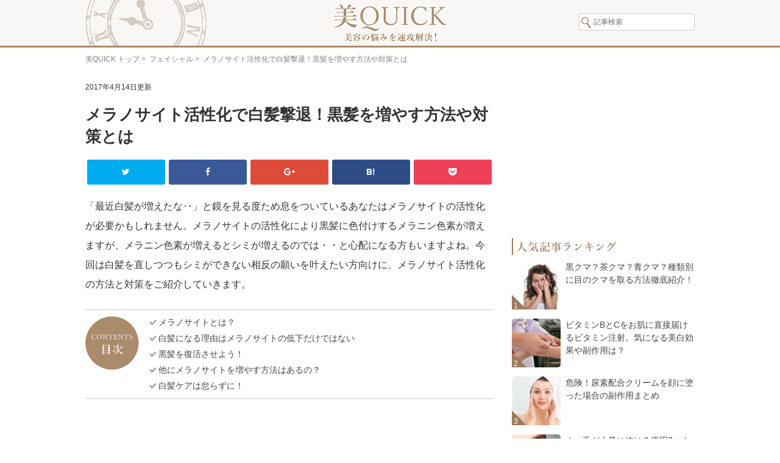

--- FILE ---
content_type: text/html; charset=UTF-8
request_url: https://www.biquick.net/3670
body_size: 13453
content:
<!doctype html>
<html lang="ja"
	prefix="og: https://ogp.me/ns#"  class="no-js">
	<head>
		<meta charset="UTF-8">
		<title>メラノサイト活性化で白髪撃退！黒髪を増やす方法や対策とは | 美QUICK</title>

		<link href="//www.google-analytics.com" rel="dns-prefetch">
        <link href="https://www.biquick.net/wp-content/themes/biquick_160913/img/icons/favicon.ico" rel="shortcut icon">
        <link href="https://www.biquick.net/wp-content/themes/biquick_160913/img/icons/touch.png" rel="apple-touch-icon-precomposed">

		<meta http-equiv="X-UA-Compatible" content="IE=edge,chrome=1">
		<meta name="viewport" content="width=device-width, initial-scale=1.0">

		
<!-- All In One SEO Pack 3.7.1[120,166] -->
<meta name="description"  content="「最近白髪が増えたな‥」と鏡を見る度ため息をついているあなたはメラノサイトの活性化が必要かもしれません。メラノサイトの活性化により黒髪に色付けするメラニン色素が増えますが、メラニン色素が増えるとシミが増えるのでは・・と心配になる方もいますよね。今回は白髪を直しつつもシミができない相反の願いを叶えたい方向けに、メラノサイト活性化の方法と対策をご紹介していきます。" />

<script type="application/ld+json" class="aioseop-schema">{"@context":"https://schema.org","@graph":[{"@type":"Organization","@id":"https://www.biquick.net/#organization","url":"https://www.biquick.net/","name":"美QUICK","sameAs":[]},{"@type":"WebSite","@id":"https://www.biquick.net/#website","url":"https://www.biquick.net/","name":"美QUICK","publisher":{"@id":"https://www.biquick.net/#organization"}},{"@type":"WebPage","@id":"https://www.biquick.net/3670#webpage","url":"https://www.biquick.net/3670","inLanguage":"ja","name":"メラノサイト活性化で白髪撃退！黒髪を増やす方法や対策とは","isPartOf":{"@id":"https://www.biquick.net/#website"},"breadcrumb":{"@id":"https://www.biquick.net/3670#breadcrumblist"},"description":"「最近白髪が増えたな‥」と鏡を見る度ため息をついているあなたはメラノサイトの活性化が必要かもしれません。メラノサイトの活性化により黒髪に色付けするメラニン色素が増えますが、メラニン色素が増えるとシミが増えるのでは・・と心配になる方もいますよね。今回は白髪を直しつつもシミができない相反の願いを叶えたい方向けに、メラノサイト活性化の方法と対策をご紹介していきます。","image":{"@type":"ImageObject","@id":"https://www.biquick.net/3670#primaryimage","url":"https://www.biquick.net/wp-content/uploads/2017/04/shutterstock_92832922.jpg","width":1000,"height":739},"primaryImageOfPage":{"@id":"https://www.biquick.net/3670#primaryimage"},"datePublished":"2017-04-14T05:20:00+09:00","dateModified":"2017-04-14T05:20:00+09:00"},{"@type":"Article","@id":"https://www.biquick.net/3670#article","isPartOf":{"@id":"https://www.biquick.net/3670#webpage"},"author":{"@id":"https://www.biquick.net/author/biquick_admin#author"},"headline":"メラノサイト活性化で白髪撃退！黒髪を増やす方法や対策とは","datePublished":"2017-04-14T05:20:00+09:00","dateModified":"2017-04-14T05:20:00+09:00","commentCount":0,"mainEntityOfPage":{"@id":"https://www.biquick.net/3670#webpage"},"publisher":{"@id":"https://www.biquick.net/#organization"},"articleSection":"フェイシャル, シミ, 育毛・頭皮・髪","image":{"@type":"ImageObject","@id":"https://www.biquick.net/3670#primaryimage","url":"https://www.biquick.net/wp-content/uploads/2017/04/shutterstock_92832922.jpg","width":1000,"height":739}},{"@type":"Person","@id":"https://www.biquick.net/author/biquick_admin#author","name":"biquick_admin","sameAs":[],"image":{"@type":"ImageObject","@id":"https://www.biquick.net/#personlogo","url":"https://secure.gravatar.com/avatar/16fd04516b05d0260c18e628bb4d17bb?s=96&d=mm&r=g","width":96,"height":96,"caption":"biquick_admin"}},{"@type":"BreadcrumbList","@id":"https://www.biquick.net/3670#breadcrumblist","itemListElement":[{"@type":"ListItem","position":1,"item":{"@type":"WebPage","@id":"https://www.biquick.net/","url":"https://www.biquick.net/","name":"美QUICK"}},{"@type":"ListItem","position":2,"item":{"@type":"WebPage","@id":"https://www.biquick.net/3670","url":"https://www.biquick.net/3670","name":"メラノサイト活性化で白髪撃退！黒髪を増やす方法や対策とは"}}]}]}</script>
<link rel="canonical" href="https://www.biquick.net/3670" />
<meta property="og:type" content="article" />
<meta property="og:title" content="メラノサイト活性化で白髪撃退！黒髪を増やす方法や対策とは" />
<meta property="og:description" content="「最近白髪が増えたな‥」と鏡を見る度ため息をついているあなたはメラノサイトの活性化が必要かもしれません。メラノサイトの活性化により黒髪に色付けするメラニン色素が増えますが、メラニン色素が増えるとシミが増えるのでは・・と心配になる方もいますよね。今回は白髪を直しつつもシミができない相反の願いを叶えたい方向けに、メラノサイト活性化の方法と対策をご紹介していきます。" />
<meta property="og:url" content="https://www.biquick.net/3670" />
<meta property="og:site_name" content="美QUICK" />
<meta property="og:image" content="https://www.biquick.net/wp-content/uploads/2017/04/shutterstock_92832922-700x517.jpg" />
<meta property="article:published_time" content="2017-04-14T05:20:00Z" />
<meta property="article:modified_time" content="2017-04-14T05:20:00Z" />
<meta property="og:image:secure_url" content="https://www.biquick.net/wp-content/uploads/2017/04/shutterstock_92832922-700x517.jpg" />
<meta name="twitter:card" content="summary" />
<meta name="twitter:title" content="メラノサイト活性化で白髪撃退！黒髪を増やす方法や対策とは" />
<meta name="twitter:description" content="「最近白髪が増えたな‥」と鏡を見る度ため息をついているあなたはメラノサイトの活性化が必要かもしれません。メラノサイトの活性化により黒髪に色付けするメラニン色素が増えますが、メラニン色素が増えるとシミが増えるのでは・・と心配になる方もいますよね。今回は白髪を直しつつもシミができない相反の願いを叶えたい方向けに、メラノサイト活性化の方法と対策をご紹介していきます。" />
<meta name="twitter:image" content="https://www.biquick.net/wp-content/uploads/2017/04/shutterstock_92832922-700x517.jpg" />
<!-- All In One SEO Pack -->
<link rel='dns-prefetch' href='//s.w.org' />
		<script type="text/javascript">
			window._wpemojiSettings = {"baseUrl":"https:\/\/s.w.org\/images\/core\/emoji\/13.0.0\/72x72\/","ext":".png","svgUrl":"https:\/\/s.w.org\/images\/core\/emoji\/13.0.0\/svg\/","svgExt":".svg","source":{"concatemoji":"https:\/\/www.biquick.net\/wp-includes\/js\/wp-emoji-release.min.js?ver=5.5.3"}};
			!function(e,a,t){var r,n,o,i,p=a.createElement("canvas"),s=p.getContext&&p.getContext("2d");function c(e,t){var a=String.fromCharCode;s.clearRect(0,0,p.width,p.height),s.fillText(a.apply(this,e),0,0);var r=p.toDataURL();return s.clearRect(0,0,p.width,p.height),s.fillText(a.apply(this,t),0,0),r===p.toDataURL()}function l(e){if(!s||!s.fillText)return!1;switch(s.textBaseline="top",s.font="600 32px Arial",e){case"flag":return!c([127987,65039,8205,9895,65039],[127987,65039,8203,9895,65039])&&(!c([55356,56826,55356,56819],[55356,56826,8203,55356,56819])&&!c([55356,57332,56128,56423,56128,56418,56128,56421,56128,56430,56128,56423,56128,56447],[55356,57332,8203,56128,56423,8203,56128,56418,8203,56128,56421,8203,56128,56430,8203,56128,56423,8203,56128,56447]));case"emoji":return!c([55357,56424,8205,55356,57212],[55357,56424,8203,55356,57212])}return!1}function d(e){var t=a.createElement("script");t.src=e,t.defer=t.type="text/javascript",a.getElementsByTagName("head")[0].appendChild(t)}for(i=Array("flag","emoji"),t.supports={everything:!0,everythingExceptFlag:!0},o=0;o<i.length;o++)t.supports[i[o]]=l(i[o]),t.supports.everything=t.supports.everything&&t.supports[i[o]],"flag"!==i[o]&&(t.supports.everythingExceptFlag=t.supports.everythingExceptFlag&&t.supports[i[o]]);t.supports.everythingExceptFlag=t.supports.everythingExceptFlag&&!t.supports.flag,t.DOMReady=!1,t.readyCallback=function(){t.DOMReady=!0},t.supports.everything||(n=function(){t.readyCallback()},a.addEventListener?(a.addEventListener("DOMContentLoaded",n,!1),e.addEventListener("load",n,!1)):(e.attachEvent("onload",n),a.attachEvent("onreadystatechange",function(){"complete"===a.readyState&&t.readyCallback()})),(r=t.source||{}).concatemoji?d(r.concatemoji):r.wpemoji&&r.twemoji&&(d(r.twemoji),d(r.wpemoji)))}(window,document,window._wpemojiSettings);
		</script>
		<style type="text/css">
img.wp-smiley,
img.emoji {
	display: inline !important;
	border: none !important;
	box-shadow: none !important;
	height: 1em !important;
	width: 1em !important;
	margin: 0 .07em !important;
	vertical-align: -0.1em !important;
	background: none !important;
	padding: 0 !important;
}
</style>
	<link rel='stylesheet' id='wp-block-library-css'  href='https://www.biquick.net/wp-includes/css/dist/block-library/style.min.css?ver=5.5.3' media='all' />
<link rel='stylesheet' id='contact-form-7-css'  href='https://www.biquick.net/wp-content/plugins/contact-form-7/includes/css/styles.css?ver=5.3' media='all' />
<link rel='stylesheet' id='wordpress-popular-posts-css-css'  href='https://www.biquick.net/wp-content/plugins/wordpress-popular-posts/assets/css/wpp.css?ver=5.2.4' media='all' />
<link rel='stylesheet' id='normalize-css'  href='https://www.biquick.net/wp-content/themes/biquick_160913/normalize.css?ver=1.0' media='all' />
<link rel='stylesheet' id='html5blank-css'  href='https://www.biquick.net/wp-content/themes/biquick_160913/style.css?ver=1.0' media='all' />
<script type='text/javascript' src='https://www.biquick.net/wp-content/themes/biquick_160913/js/lib/conditionizr-4.3.0.min.js?ver=4.3.0' id='conditionizr-js'></script>
<script type='text/javascript' src='https://www.biquick.net/wp-content/themes/biquick_160913/js/lib/modernizr-2.7.1.min.js?ver=2.7.1' id='modernizr-js'></script>
<script type='text/javascript' src='https://www.biquick.net/wp-includes/js/jquery/jquery.js?ver=1.12.4-wp' id='jquery-core-js'></script>
<script type='text/javascript' src='https://www.biquick.net/wp-content/themes/biquick_160913/js/scripts.js?ver=1.0.0' id='html5blankscripts-js'></script>
<script type='application/json' id='wpp-json'>
{"sampling_active":1,"sampling_rate":100,"ajax_url":"https:\/\/www.biquick.net\/wp-json\/wordpress-popular-posts\/v1\/popular-posts","ID":3670,"token":"065d33da87","lang":0,"debug":0}
</script>
<script type='text/javascript' src='https://www.biquick.net/wp-content/plugins/wordpress-popular-posts/assets/js/wpp.min.js?ver=5.2.4' id='wpp-js-js'></script>
<link rel="https://api.w.org/" href="https://www.biquick.net/wp-json/" /><link rel="alternate" type="application/json" href="https://www.biquick.net/wp-json/wp/v2/posts/3670" /><link rel="alternate" type="application/json+oembed" href="https://www.biquick.net/wp-json/oembed/1.0/embed?url=https%3A%2F%2Fwww.biquick.net%2F3670" />
<link rel="alternate" type="text/xml+oembed" href="https://www.biquick.net/wp-json/oembed/1.0/embed?url=https%3A%2F%2Fwww.biquick.net%2F3670&#038;format=xml" />
<script type="text/javascript">
	window._wp_rp_static_base_url = 'https://wprp.sovrn.com/static/';
	window._wp_rp_wp_ajax_url = "https://www.biquick.net/wp-admin/admin-ajax.php";
	window._wp_rp_plugin_version = '3.6.4';
	window._wp_rp_post_id = '3670';
	window._wp_rp_num_rel_posts = '5';
	window._wp_rp_thumbnails = true;
	window._wp_rp_post_title = '%E3%83%A1%E3%83%A9%E3%83%8E%E3%82%B5%E3%82%A4%E3%83%88%E6%B4%BB%E6%80%A7%E5%8C%96%E3%81%A7%E7%99%BD%E9%AB%AA%E6%92%83%E9%80%80%EF%BC%81%E9%BB%92%E9%AB%AA%E3%82%92%E5%A2%97%E3%82%84%E3%81%99%E6%96%B9%E6%B3%95%E3%82%84%E5%AF%BE%E7%AD%96%E3%81%A8%E3%81%AF';
	window._wp_rp_post_tags = ['%E8%82%B2%E6%AF%9B%E3%83%BB%E9%A0%AD%E7%9A%AE%E3%83%BB%E9%AB%AA', '%E3%82%B7%E3%83%9F', '%E3%83%95%E3%82%A7%E3%82%A4%E3%82%B7%E3%83%A3%E3%83%AB', 'a', 'alt', 'ol', 'lia', 'li'];
	window._wp_rp_promoted_content = true;
</script>
<link rel="stylesheet" href="https://www.biquick.net/wp-content/plugins/wordpress-23-related-posts-plugin/static/themes/modern.css?version=3.6.4" />
<style type="text/css">.broken_link, a.broken_link {
	text-decoration: line-through;
}</style><link rel="amphtml" href="https://www.biquick.net/3670?amp">        <link rel="stylesheet" href="https://maxcdn.bootstrapcdn.com/font-awesome/4.5.0/css/font-awesome.min.css">
        <link rel="stylesheet" href="https://www.biquick.net/wp-content/themes/biquick_160913/css/slidebars.css">

		<script async src="//pagead2.googlesyndication.com/pagead/js/adsbygoogle.js"></script>
        <script>
          (adsbygoogle = window.adsbygoogle || []).push({
            google_ad_client: "ca-pub-6868995822430081",
            enable_page_level_ads: true
          });
        </script>
		
		<script async custom-element="amp-auto-ads"
				src="https://cdn.ampproject.org/v0/amp-auto-ads-0.1.js">
		</script>
		
		<script async custom-element="amp-ad" src="https://cdn.ampproject.org/v0/amp-ad-0.1.js"></script>
        
		<script>
          (function(i,s,o,g,r,a,m){i['GoogleAnalyticsObject']=r;i[r]=i[r]||function(){
          (i[r].q=i[r].q||[]).push(arguments)},i[r].l=1*new Date();a=s.createElement(o),
          m=s.getElementsByTagName(o)[0];a.async=1;a.src=g;m.parentNode.insertBefore(a,m)
          })(window,document,'script','https://www.google-analytics.com/analytics.js','ga');
        
          ga('create', 'UA-84674517-1', 'auto');
          ga('send', 'pageview');
        
        </script>
	</head>
	<body class="post-template-default single single-post postid-3670 single-format-standard ">
		<amp-auto-ads type="adsense"
				data-ad-client="ca-pub-6868995822430081">
		</amp-auto-ads>
		
        <div id="sb-site">
		<div id="wrapper">

			<header class="header clear" role="banner">
              <div class="inner">
					<div class="logo">
                                            <p class="logo_img"><a href="https://www.biquick.net"><img src="https://www.biquick.net/wp-content/themes/biquick_160913/img/header/logo.png" alt="美QUICK" class="logo-img"></a></p>
                                            
                      <p class="logo_txt"><img src="https://www.biquick.net/wp-content/themes/biquick_160913/img/header/logo_txt.png" width="155" alt="美容の悩みを速攻解決！"></p>
					</div><!-- /logo -->
                    
                    <div class="spElement" id="search_icon">
                      <img class="hidden" src="https://www.biquick.net/wp-content/themes/biquick_160913/img/icons/search.png" alt="検索">
                    </div><!-- search_icon -->
					
                    <div class="search_box" id="search_box_sp">
					  <form class="search" method="get" action="https://www.biquick.net" role="search">
	<input class="search-input" type="search" name="s" placeholder="記事検索">
	<!--<button class="search-submit" type="submit" role="button"></button>-->
</form><!-- /search -->                    </div><!-- search_box -->
                    
                    <div id="st-trigger-effects">
                      <div class="spElement sb-toggle-left navbar-left btn-navbar">
                        <span class="icon-bar"></span>
                        <span class="icon-bar"></span>
                        <span class="icon-bar"></span>
                      </div>
                    </div>
                    
              </div><!-- inner -->
			</header>
            
            <div id="breadcrumbs">
            <!-- 投稿ページでの表示を指示 -->
            <a href="https://www.biquick.net">美QUICK トップ</a>&nbsp;>&nbsp;
            <a href="https://www.biquick.net/face">フェイシャル</a>&nbsp;>&nbsp;            メラノサイト活性化で白髪撃退！黒髪を増やす方法や対策とは                         
                        </div><!-- #breadcrumbs -->
            

<div class="page-wrapper" id="article_detail">

	<main role="main">
	<section>

	
		<!-- article -->
		<article id="post-3670" class="post-3670 post type-post status-publish format-standard has-post-thumbnail hentry category-face category-shimi category-ikumou">
            
            <p class="date">2017年4月14日更新</p>
            
			<h1>メラノサイト活性化で白髪撃退！黒髪を増やす方法や対策とは</h1>
            
            <div class="button-area">
   <div class="button-whole">
      <a class="button-link opensub" id="twitter" href="https://twitter.com/intent/tweet?text=%E3%83%A1%E3%83%A9%E3%83%8E%E3%82%B5%E3%82%A4%E3%83%88%E6%B4%BB%E6%80%A7%E5%8C%96%E3%81%A7%E7%99%BD%E9%AB%AA%E6%92%83%E9%80%80%EF%BC%81%E9%BB%92%E9%AB%AA%E3%82%92%E5%A2%97%E3%82%84%E3%81%99%E6%96%B9%E6%B3%95%E3%82%84%E5%AF%BE%E7%AD%96%E3%81%A8%E3%81%AF&amp;https%3A%2F%2Fwww.biquick.net%2F3670&amp;url=https%3A%2F%2Fwww.biquick.net%2F3670" target="_blank" title="Twitterで共有">
         <i class="fa fa-twitter"></i>
      </a>
   </div>
   <div class="button-whole">
      <a class="button-link opensub" id="facebook" href="https://www.facebook.com/sharer.php?u=https%3A%2F%2Fwww.biquick.net%2F3670&amp;t=%E3%83%A1%E3%83%A9%E3%83%8E%E3%82%B5%E3%82%A4%E3%83%88%E6%B4%BB%E6%80%A7%E5%8C%96%E3%81%A7%E7%99%BD%E9%AB%AA%E6%92%83%E9%80%80%EF%BC%81%E9%BB%92%E9%AB%AA%E3%82%92%E5%A2%97%E3%82%84%E3%81%99%E6%96%B9%E6%B3%95%E3%82%84%E5%AF%BE%E7%AD%96%E3%81%A8%E3%81%AF" target="_blank" title="Facebookで共有">
         <i class="fa fa-facebook"></i>
      </a>
   </div>
   <div class="button-whole">
      <a class="button-link opensub" id="ggl-plus" href="https://plus.google.com/share?url=https%3A%2F%2Fwww.biquick.net%2F3670"
         target="_blank" title="Google+で共有">
         <i class="fa fa-google-plus"></i>
      </a>
   </div>
   <div class="button-whole">
      <a class="button-link opensub" id="hatena"
         href="http://b.hatena.ne.jp/add?mode=confirm&amp;url=https%3A%2F%2Fwww.biquick.net%2F3670&amp;title=%E3%83%A1%E3%83%A9%E3%83%8E%E3%82%B5%E3%82%A4%E3%83%88%E6%B4%BB%E6%80%A7%E5%8C%96%E3%81%A7%E7%99%BD%E9%AB%AA%E6%92%83%E9%80%80%EF%BC%81%E9%BB%92%E9%AB%AA%E3%82%92%E5%A2%97%E3%82%84%E3%81%99%E6%96%B9%E6%B3%95%E3%82%84%E5%AF%BE%E7%AD%96%E3%81%A8%E3%81%AF"
         target="_blank"
         data-hatena-bookmark-title="https://www.biquick.net/3670"
         title="このエントリーをはてなブックマークに追加">
         <strong>B!</strong>
      </a>
   </div>
   <div class="button-whole">
      <a class="button-link opensub" id="pocket"
         href="http://getpocket.com/edit?url=https%3A%2F%2Fwww.biquick.net%2F3670"
         target="_blank" title="pocketで共有">
         <i class="fa fa-get-pocket"></i>
      </a>
   </div>
</div>
			<p>「最近白髪が増えたな‥」と鏡を見る度ため息をついているあなたはメラノサイトの活性化が必要かもしれません。メラノサイトの活性化により黒髪に色付けするメラニン色素が増えますが、メラニン色素が増えるとシミが増えるのでは・・と心配になる方もいますよね。今回は白髪を直しつつもシミができない相反の願いを叶えたい方向けに、メラノサイト活性化の方法と対策をご紹介していきます。</p>
<ol class="index">
<li class="title">目次</li>
<li><a href="#1">メラノサイトとは？</a></li>
<li><a href="#2">白髪になる理由はメラノサイトの低下だけではない</a></li>
<li><a href="#3">黒髪を復活させよう！</a></li>
<li><a href="#4">他にメラノサイトを増やす方法はあるの？</a></li>
<li><a href="#5">白髪ケアは怠らずに！</a></li>
</ol>
<div class="ad-article_top">
<script async src="//pagead2.googlesyndication.com/pagead/js/adsbygoogle.js"></script>
<!-- biquick-article_top -->
<ins class="adsbygoogle"
     style="display:block"
     data-ad-client="ca-pub-6868995822430081"
     data-ad-slot="2389737857"
     data-ad-format="rectangle"></ins>
<script>
(adsbygoogle = window.adsbygoogle || []).push({});
</script>
</div>

<amp-ad width="100vw" height="320"
     type="adsense"
     data-ad-client="ca-pub-6868995822430081"
     data-ad-slot="7466083019"
     data-auto-format="rspv"
     data-full-width="">
  <div overflow=""></div>
</amp-ad><h2 id="1">メラノサイトとは？</h2>
<p><img loading="lazy" width="700" height="467" src="https://www.biquick.net/wp-content/uploads/2017/04/shutterstock_569323780-700x467.jpg" alt="" class="aligncenter size-large wp-image-3671" srcset="https://www.biquick.net/wp-content/uploads/2017/04/shutterstock_569323780-700x467.jpg 700w, https://www.biquick.net/wp-content/uploads/2017/04/shutterstock_569323780-250x167.jpg 250w, https://www.biquick.net/wp-content/uploads/2017/04/shutterstock_569323780-768x512.jpg 768w, https://www.biquick.net/wp-content/uploads/2017/04/shutterstock_569323780-120x80.jpg 120w, https://www.biquick.net/wp-content/uploads/2017/04/shutterstock_569323780.jpg 1000w" sizes="(max-width: 700px) 100vw, 700px" /></p>
<p>シミを気にする方は良く見聞きする「メラノサイト」とは、皮膚の最も上の部分に存在する表皮の基底層に当たる箇所にあるメラニン細胞を生成する機能があるものを指します。体に紫外線を受けると、メラノサイトが活性化し、刺激されてメラニン色素を作り出します。</p>
<p>白髪はこのメラノサイトの働きが衰えることで発生する確率が高くなるのです。</p>
<h3>全ての人の髪は白髪</h3>
<p>人種の違いで髪の色はブロンドだったり、茶色だったり、私たち日本人のように黒色だったりとさまざまですが、実は驚くことに国籍関係なく全ての人の生まれたての髪の色は白髪なのです。もともとは白髪として生まれた髪は、髪の成長に従って色付け作業が行われることによって、日本人であれば黒色に染め上げられていきます。</p>
<p>この色付け作業を行う際、白髪に刺激を与えるのはメラニンという細胞です。白髪が発生する原因は、色付けするメラニンの量が減少し、髪にまんべんなく色付けが行えなくなったことが原因の一つとして見られています。</p>
<h3>他にも白髪の原因が‥</h3>
<p>メラニン細胞が充分でないことも白髪になる原因とされていますが、メラニン色素の材料となるチロシンの摂取不足や、メラノサイト(メラニンを生成する機能)の働きが低下したことも挙げられます。チロシンは積極的に摂取することが白髪を改善していくための手立てとなります。</p>
<h2 id="2">白髪になる理由はメラノサイトの低下だけではない</h2>
<p><img loading="lazy" width="700" height="468" src="https://www.biquick.net/wp-content/uploads/2017/04/shutterstock_164020352-700x468.jpg" alt="" class="aligncenter size-large wp-image-3672" srcset="https://www.biquick.net/wp-content/uploads/2017/04/shutterstock_164020352-700x468.jpg 700w, https://www.biquick.net/wp-content/uploads/2017/04/shutterstock_164020352-250x167.jpg 250w, https://www.biquick.net/wp-content/uploads/2017/04/shutterstock_164020352-768x513.jpg 768w, https://www.biquick.net/wp-content/uploads/2017/04/shutterstock_164020352-120x80.jpg 120w, https://www.biquick.net/wp-content/uploads/2017/04/shutterstock_164020352.jpg 1000w" sizes="(max-width: 700px) 100vw, 700px" /></p>
<p>メラニンの生成が足りなくなったり、メラノサイトの機能の低下ももちろん白髪に直結する原因の一つとなりますが、白髪になる原因はそれだけではありません。普段何気なく生活している間にも、魔の手は着々と広がってきているのです。</p>
<h3>成長ホルモンの低下</h3>
<p>白髪の原因の一つには、成長ホルモンの低下が見られる場合があります。加齢などでただ不足しているだけの場合もありますが、若い方でも年齢関係なく起きる「成長ホルモン分泌不全症」というものがあります。</p>
<p>これは、成長ホルモンの分泌量が少ないために、白髪が増えたりといった症状や、集中力の低下、体脂肪が付きやすいといった症状が現れます。なんとなく体調が悪いといった具合のため、本人は気づきにくい点がありますが、成長ホルモンが関係して白髪が出る場合もあるのです。</p>
<h3>白斑</h3>
<p>白斑は、髪や皮膚に色素が定着しにくくなっている状態のことを言い、白斑であると白髪が目立つようになる場合があります。白斑になる原因は、メラニン色素を生成するチロシンの低下や、メラノサイトの異常であると考えられており、メラニンを含まない髪は結果的に白髪としてそのまま生えてきてしまうのです。</p>
<p>また、日常で多くの方が感じているストレスも、体に悪影響を与える活性酸素が発生し、この活性酸素がメラノサイトの活動不全をきたしていることで白髪が少しずつ、着々と増殖していくのです。</p>
<h2 id="3">黒髪を復活させよう！</h2>
<p><img loading="lazy" width="700" height="517" src="https://www.biquick.net/wp-content/uploads/2017/04/shutterstock_92832922-700x517.jpg" alt="" class="aligncenter size-large wp-image-3673" srcset="https://www.biquick.net/wp-content/uploads/2017/04/shutterstock_92832922-700x517.jpg 700w, https://www.biquick.net/wp-content/uploads/2017/04/shutterstock_92832922-250x185.jpg 250w, https://www.biquick.net/wp-content/uploads/2017/04/shutterstock_92832922-768x568.jpg 768w, https://www.biquick.net/wp-content/uploads/2017/04/shutterstock_92832922-120x89.jpg 120w, https://www.biquick.net/wp-content/uploads/2017/04/shutterstock_92832922.jpg 1000w" sizes="(max-width: 700px) 100vw, 700px" /></p>
<p>「一度白髪になってしまったし、黒髪に戻すのは難しいかな‥」と諦めている方は下でご説明する方法を知って黒髪を復活させるための参考にしてみてくださいね。</p>
<h3>白髪が生えた毛穴から黒髪は復活する？</h3>
<p>白髪が生えた毛穴からは二度と色の付いた髪は生えてこないという迷信が流行った時もありますが、あれは真っ赤なウソです。白髪が生えていた毛穴から再度色の付いた新しい髪は生やすことができます。</p>
<p>白髪になったのが一時的な理由からだとすれば、その原因となったものを解決していけば黒髪は生えるため、心配することはありません。</p>
<p>しかし、白髪になってから長期間原因を改善しなければ黒髪に復活させることが困難となりますので、一刻も早い対策が必要となります。</p>
<h3>規則正しい生活＋チロシンを増やす方法</h3>
<p>白髪を改善するためには、まず規則正しい生活を送るよう心がけましょう。眠っている間に成長ホルモンが発生するため、白髪の改善に真っ先にできることです。</p>
<p>白髪を改善するためには、メラニンの生成ができないことには改善の兆しが見えませんから、メラニンの材料チロシンが多く含まれる食材であるチェダーチーズや、しらす、高野豆腐、鰹節、大豆、鶏もも肉などを食べると良いでしょう。</p>
<p>また、ミネラルのひとつ銅にはチロシナーゼの働きを活性化させる役割があるため、牛肉や豚肉、いか、えび、牡蠣や納豆なども積極的に取り入れる必要があります。</p>
<p>さらに、栄養素の一つであるアントシアニンは、白髪の抑制に効果的で、メラニン色素を生成し、活性化させる働きがあるため、ブルーベリーやアサイー、ナスや黒豆などの食材も摂取するようにしましょう。</p>
<p>食材を見ていくと、和食で食事を摂っていれば大体が摂取可能なので、洋食や中華をメインとしている方は和食意識を持つと無理なく楽しみながら食事することができますよ。</p>
<h2 id="4">他にメラノサイトを増やす方法はあるの？</h2>
<p><img loading="lazy" width="700" height="550" src="https://www.biquick.net/wp-content/uploads/2017/04/shutterstock_254253916-700x550.jpg" alt="" class="aligncenter size-large wp-image-3674" srcset="https://www.biquick.net/wp-content/uploads/2017/04/shutterstock_254253916-700x550.jpg 700w, https://www.biquick.net/wp-content/uploads/2017/04/shutterstock_254253916-250x197.jpg 250w, https://www.biquick.net/wp-content/uploads/2017/04/shutterstock_254253916-768x604.jpg 768w, https://www.biquick.net/wp-content/uploads/2017/04/shutterstock_254253916-120x94.jpg 120w, https://www.biquick.net/wp-content/uploads/2017/04/shutterstock_254253916.jpg 1000w" sizes="(max-width: 700px) 100vw, 700px" /></p>
<p>メラノサイトを活性化させる方法は、食事だけでなく、白髪が生まれる頭皮にも注目することが大切です。頭皮ケアをすることによって、スムーズに黒髪を復活させる方法に繋がります。</p>
<h3>メラチンが配合されたシャンプーを使う</h3>
<p>メラチンとは、機能が衰えたメラノサイトを元気にする働きをするものです。メラチンが含まれているものはシャンプーにありますから、頭皮ケアしながらメラノサイトを活性化させる二つの役割をするものを選ぶと白髪改善に効果を期待できるでしょう。</p>
<h3>メラニンを増やすとシミができる？</h3>
<p>白髪に色が付くということは、メラニンが働いてシミができるのではないかと心配になる方もいるかもしれませんが、まず増える心配はしなくて良いでしょう。</p>
<p>メラニンの数は人により、もともと数が決まっています。白髪を改善する食事内容であっても、肌にシミができる際に作り出されるメラニンは外部刺激から皮膚を紫外線のやけどなどから守るために生まれるのです。</p>
<p>そのため、紫外線やストレス、睡眠不足でシミができることはあっても、ダメージを負わなければシミができることはないのです。</p>
<h2 id="5">白髪ケアは怠らずに！</h2>
<p>メラノサイトを活性化させることや、チロシンを摂取していくことが白髪を改善する方法に繋がります。改善方法を試し、すぐに効果が表れるわけではないため、日々の積み重ねが必要になりますが、コツコツと行っていけば結果は付いてくるものなので、根気良く付き合っていくことが大切です。</p>
<p>▽こちらもおすすめ♡<br />
<a href="https://www.biquick.net/2132" target="_blank">椿油（カメリアオイル） でツヤ髪に！驚くほど手軽な使い方</a></p>
            
            <div class="ad-article_bottom">
              <div class="box box_l">
				<script async src="//pagead2.googlesyndication.com/pagead/js/adsbygoogle.js"></script>
                <!-- biquick-article_bottom_l -->
                <ins class="adsbygoogle"
                     style="display:block"
                     data-ad-client="ca-pub-6868995822430081"
                     data-ad-slot="5343204254"
                     data-ad-format="rectangle"></ins>
                <script>
                (adsbygoogle = window.adsbygoogle || []).push({});
                </script>
				  
				<amp-ad width="100vw" height="320"
					 type="adsense"
					 data-ad-client="ca-pub-6868995822430081"
					 data-ad-slot="2111143548"
					 data-auto-format="rspv"
					 data-full-width="">
				  <div overflow=""></div>
				</amp-ad>				  
              </div><!-- box -->
              
              <div class="box box_r">
				<script async src="//pagead2.googlesyndication.com/pagead/js/adsbygoogle.js"></script>
                <!-- biquick-article_bottom_r -->
                <ins class="adsbygoogle"
                     style="display:block"
                     data-ad-client="ca-pub-6868995822430081"
                     data-ad-slot="6819937452"
                     data-ad-format="rectangle"></ins>
                <script>
                (adsbygoogle = window.adsbygoogle || []).push({});
                </script>
				  
				<amp-ad width="100vw" height="320"
					 type="adsense"
					 data-ad-client="ca-pub-6868995822430081"
					 data-ad-slot="3041081830"
					 data-auto-format="rspv"
					 data-full-width="">
				  <div overflow=""></div>
				</amp-ad>				  
              </div><!-- box -->
			</div><!-- ad-article_bottom -->
            
            <div id="tags_box">
  			              </div><!-- tags_box -->
            
            <div class="button-area">
   <div class="button-whole">
      <a class="button-link opensub" id="twitter" href="https://twitter.com/intent/tweet?text=%E3%83%A1%E3%83%A9%E3%83%8E%E3%82%B5%E3%82%A4%E3%83%88%E6%B4%BB%E6%80%A7%E5%8C%96%E3%81%A7%E7%99%BD%E9%AB%AA%E6%92%83%E9%80%80%EF%BC%81%E9%BB%92%E9%AB%AA%E3%82%92%E5%A2%97%E3%82%84%E3%81%99%E6%96%B9%E6%B3%95%E3%82%84%E5%AF%BE%E7%AD%96%E3%81%A8%E3%81%AF&amp;https%3A%2F%2Fwww.biquick.net%2F3670&amp;url=https%3A%2F%2Fwww.biquick.net%2F3670" target="_blank" title="Twitterで共有">
         <i class="fa fa-twitter"></i>
      </a>
   </div>
   <div class="button-whole">
      <a class="button-link opensub" id="facebook" href="https://www.facebook.com/sharer.php?u=https%3A%2F%2Fwww.biquick.net%2F3670&amp;t=%E3%83%A1%E3%83%A9%E3%83%8E%E3%82%B5%E3%82%A4%E3%83%88%E6%B4%BB%E6%80%A7%E5%8C%96%E3%81%A7%E7%99%BD%E9%AB%AA%E6%92%83%E9%80%80%EF%BC%81%E9%BB%92%E9%AB%AA%E3%82%92%E5%A2%97%E3%82%84%E3%81%99%E6%96%B9%E6%B3%95%E3%82%84%E5%AF%BE%E7%AD%96%E3%81%A8%E3%81%AF" target="_blank" title="Facebookで共有">
         <i class="fa fa-facebook"></i>
      </a>
   </div>
   <div class="button-whole">
      <a class="button-link opensub" id="ggl-plus" href="https://plus.google.com/share?url=https%3A%2F%2Fwww.biquick.net%2F3670"
         target="_blank" title="Google+で共有">
         <i class="fa fa-google-plus"></i>
      </a>
   </div>
   <div class="button-whole">
      <a class="button-link opensub" id="hatena"
         href="http://b.hatena.ne.jp/add?mode=confirm&amp;url=https%3A%2F%2Fwww.biquick.net%2F3670&amp;title=%E3%83%A1%E3%83%A9%E3%83%8E%E3%82%B5%E3%82%A4%E3%83%88%E6%B4%BB%E6%80%A7%E5%8C%96%E3%81%A7%E7%99%BD%E9%AB%AA%E6%92%83%E9%80%80%EF%BC%81%E9%BB%92%E9%AB%AA%E3%82%92%E5%A2%97%E3%82%84%E3%81%99%E6%96%B9%E6%B3%95%E3%82%84%E5%AF%BE%E7%AD%96%E3%81%A8%E3%81%AF"
         target="_blank"
         data-hatena-bookmark-title="https://www.biquick.net/3670"
         title="このエントリーをはてなブックマークに追加">
         <strong>B!</strong>
      </a>
   </div>
   <div class="button-whole">
      <a class="button-link opensub" id="pocket"
         href="http://getpocket.com/edit?url=https%3A%2F%2Fwww.biquick.net%2F3670"
         target="_blank" title="pocketで共有">
         <i class="fa fa-get-pocket"></i>
      </a>
   </div>
</div>            
            <div class="ad-related">
                <!--<h3 class="related_post_title">あわせて読みたい</h3>-->
                
				<script async src="//pagead2.googlesyndication.com/pagead/js/adsbygoogle.js"></script>
                <ins class="adsbygoogle"
                     style="display:block"
                     data-ad-format="autorelaxed"
                     data-ad-client="ca-pub-6868995822430081"
                     data-ad-slot="2146858562"></ins>
                <script>
                     (adsbygoogle = window.adsbygoogle || []).push({});
                </script>
				
				<amp-ad width="100vw" height="320"
					 type="adsense"
					 data-ad-client="ca-pub-6868995822430081"
					 data-ad-slot="4384107184"
					 data-auto-format="mcrspv"
					 data-full-width="">
				  <div overflow=""></div>
				</amp-ad>				
            </div><!-- ad-related -->
            
            
<div class="wp_rp_wrap  wp_rp_modern" id="wp_rp_first"><div class="wp_rp_content"><h3 class="related_post_title">関連記事</h3><ul class="related_post wp_rp"><li data-position="0" data-poid="in-3855" data-post-type="none" ><a href="https://www.biquick.net/3855" class="wp_rp_thumbnail"><img src="https://www.biquick.net/wp-content/uploads/2017/04/shutterstock_332465573-150x150.jpg" alt="アサイーの7倍！マキベリーの美容効能や摂取量・食べ方を知ろう♪" width="150" height="150" /></a><a href="https://www.biquick.net/3855" class="wp_rp_title">アサイーの7倍！マキベリーの美容効能や摂取量・食べ方を知ろう♪</a></li><li data-position="1" data-poid="in-1979" data-post-type="none" ><a href="https://www.biquick.net/1979" class="wp_rp_thumbnail"><img src="https://www.biquick.net/wp-content/uploads/2017/01/shutterstock_232245925-150x150.jpg" alt="スクワランオイルの効果的な使い方 ～髪・美肌編～" width="150" height="150" /></a><a href="https://www.biquick.net/1979" class="wp_rp_title">スクワランオイルの効果的な使い方 ～髪・美肌編～</a></li><li data-position="2" data-poid="in-6162" data-post-type="none" ><a href="https://www.biquick.net/6162" class="wp_rp_thumbnail"><img src="https://www.biquick.net/wp-content/uploads/2017/12/shutterstock_384225742-150x150.jpg" alt="バスソルトがダイエットやアトピーに効果絶大♡使わなきゃ損！" width="150" height="150" /></a><a href="https://www.biquick.net/6162" class="wp_rp_title">バスソルトがダイエットやアトピーに効果絶大♡使わなきゃ損！</a></li><li data-position="3" data-poid="in-4513" data-post-type="none" ><a href="https://www.biquick.net/4513" class="wp_rp_thumbnail"><img src="https://www.biquick.net/wp-content/uploads/2017/06/shutterstock_156456452-150x150.jpg" alt="グルコサミンは効果がないってほんと？実際の効能や口コミから実態を知る！" width="150" height="150" /></a><a href="https://www.biquick.net/4513" class="wp_rp_title">グルコサミンは効果がないってほんと？実際の効能や口コミから実態を知る！</a></li><li data-position="4" data-poid="in-5014" data-post-type="none" ><a href="https://www.biquick.net/5014" class="wp_rp_thumbnail"><img src="https://www.biquick.net/wp-content/uploads/2017/07/shutterstock_517995019-150x150.jpg" alt="リップクリームの正しい塗り方知ってる？きちんと使って最大限効果を得よう♡" width="150" height="150" /></a><a href="https://www.biquick.net/5014" class="wp_rp_title">リップクリームの正しい塗り方知ってる？きちんと使って最大限効果を得よう♡</a></li></ul></div></div>

		</article>
		<!-- /article -->

	
	
	</section>
	<!-- /section -->
	</main>

<aside class="sidebar" role="complementary">
    <div class="ad-r_side">
	<script async src="//pagead2.googlesyndication.com/pagead/js/adsbygoogle.js"></script>
    <!-- biquick-r_side -->
    <ins class="adsbygoogle"
         style="display:block"
         data-ad-client="ca-pub-6868995822430081"
         data-ad-slot="9913004650"
         data-ad-format="rectangle"></ins>
    <script>
    (adsbygoogle = window.adsbygoogle || []).push({});
    </script>
	  
	<amp-ad width="100vw" height="320"
		 type="adsense"
		 data-ad-client="ca-pub-6868995822430081"
		 data-ad-slot="6022468391"
		 data-auto-format="rspv"
		 data-full-width="">
	  <div overflow=""></div>
	</amp-ad>
	  
  </div>
  
  <!--
  <div class="ad_box">
    <a href="#"><img src="https://www.biquick.net/wp-content/themes/biquick_160913/img/dummy_ad.jpg" width="300" alt=""></a>
  </div>
  -->
  
	<div class="sidebar-widget">
		
<div id="wpp-2" class="popular-posts">
<h3>人気記事ランキング</h3><!-- cached -->
<!-- WordPress Popular Posts -->

<ul class="wpp-list wpp-list-with-thumbnails">
<li>
<a href="https://www.biquick.net/702" target="_self"><img src="https://www.biquick.net/wp-content/uploads/wordpress-popular-posts/702-featured-80x80.jpg" width="80" height="80" alt="" class="wpp-thumbnail wpp_featured wpp_cached_thumb" loading="lazy" /></a>
<a href="https://www.biquick.net/702" class="wpp-post-title" target="_self">黒クマ？茶クマ？青クマ？種類別に目のクマを取る方法徹底紹介！</a>
</li>
<li>
<a href="https://www.biquick.net/1533" target="_self"><img src="https://www.biquick.net/wp-content/uploads/wordpress-popular-posts/1533-featured-80x80.jpg" width="80" height="80" alt="" class="wpp-thumbnail wpp_featured wpp_cached_thumb" loading="lazy" /></a>
<a href="https://www.biquick.net/1533" class="wpp-post-title" target="_self">ビタミンBとCをお肌に直接届けるビタミン注射。気になる美白効果や副作用は？</a>
</li>
<li>
<a href="https://www.biquick.net/3499" target="_self"><img src="https://www.biquick.net/wp-content/uploads/wordpress-popular-posts/3499-featured-80x80.jpg" width="80" height="80" alt="" class="wpp-thumbnail wpp_featured wpp_cached_thumb" loading="lazy" /></a>
<a href="https://www.biquick.net/3499" class="wpp-post-title" target="_self">危険！尿素配合クリームを顔に塗った場合の副作用まとめ</a>
</li>
<li>
<a href="https://www.biquick.net/5472" target="_self"><img src="https://www.biquick.net/wp-content/uploads/wordpress-popular-posts/5472-featured-80x80.jpg" width="80" height="80" alt="" class="wpp-thumbnail wpp_featured wpp_cached_thumb" loading="lazy" /></a>
<a href="https://www.biquick.net/5472" class="wpp-post-title" target="_self">まつ毛が大量に抜ける原因7つ！マツエクやストレス・・それとも病気なの？</a>
</li>
<li>
<a href="https://www.biquick.net/90" target="_self"><img src="https://www.biquick.net/wp-content/uploads/wordpress-popular-posts/90-featured-80x80.jpg" width="80" height="80" alt="" class="wpp-thumbnail wpp_featured wpp_cached_thumb" loading="lazy" /></a>
<a href="https://www.biquick.net/90" class="wpp-post-title" target="_self">大量発生したシミ・そばかすをフォトフェイシャルでリセット【体験談/写真付】</a>
</li>
</ul>

</div>
<div id="newpostcatch-2" class="widget_newpostcatch"><h3>最新記事</h3>					<ul id="npcatch" class="npcatch">
			  						<li>
							<a href="https://www.biquick.net/6569" title="&lt;span class=&quot;title&quot;&gt;何だか目が小さくなった？その原因と改善法まとめ&lt;/span&gt;">
								<figure>
									<img src="https://www.biquick.net/wp-content/uploads/2018/08/39927592_s-150x150.jpg" width="80" height="80" alt="&lt;span class=&quot;title&quot;&gt;何だか目が小さくなった？その原因と改善法まとめ&lt;/span&gt;" title="&lt;span class=&quot;title&quot;&gt;何だか目が小さくなった？その原因と改善法まとめ&lt;/span&gt;"/>
								</figure>
								<div class="detail">
									<span class="title">何だか目が小さくなった？その原因と改善法まとめ</span>																	</div>
							</a>
						</li>
					  						<li>
							<a href="https://www.biquick.net/6566" title="&lt;span class=&quot;title&quot;&gt;【印象がガラリ】髪の分け目の変え方とは？上手な作り方で今日からイメチェン！&lt;/span&gt;">
								<figure>
									<img src="https://www.biquick.net/wp-content/uploads/2018/08/wakeme-150x150.jpg" width="80" height="80" alt="&lt;span class=&quot;title&quot;&gt;【印象がガラリ】髪の分け目の変え方とは？上手な作り方で今日からイメチェン！&lt;/span&gt;" title="&lt;span class=&quot;title&quot;&gt;【印象がガラリ】髪の分け目の変え方とは？上手な作り方で今日からイメチェン！&lt;/span&gt;"/>
								</figure>
								<div class="detail">
									<span class="title">【印象がガラリ】髪の分け目の変え方とは？上手な作り方で今日からイメチェン！</span>																	</div>
							</a>
						</li>
					  						<li>
							<a href="https://www.biquick.net/6563" title="&lt;span class=&quot;title&quot;&gt;ビデンスピローサで体の内側から元気に！妊娠中・副作用・飲み方も解説&lt;/span&gt;">
								<figure>
									<img src="https://www.biquick.net/wp-content/uploads/2018/08/50520225_s-150x150.jpg" width="80" height="80" alt="&lt;span class=&quot;title&quot;&gt;ビデンスピローサで体の内側から元気に！妊娠中・副作用・飲み方も解説&lt;/span&gt;" title="&lt;span class=&quot;title&quot;&gt;ビデンスピローサで体の内側から元気に！妊娠中・副作用・飲み方も解説&lt;/span&gt;"/>
								</figure>
								<div class="detail">
									<span class="title">ビデンスピローサで体の内側から元気に！妊娠中・副作用・飲み方も解説</span>																	</div>
							</a>
						</li>
					  						<li>
							<a href="https://www.biquick.net/6560" title="&lt;span class=&quot;title&quot;&gt;牛乳石鹸で洗顔した後の効果って？毛穴まで綺麗にしてお肌に透明感を！&lt;/span&gt;">
								<figure>
									<img src="https://www.biquick.net/wp-content/uploads/2018/08/milk-soap-150x150.jpg" width="80" height="80" alt="&lt;span class=&quot;title&quot;&gt;牛乳石鹸で洗顔した後の効果って？毛穴まで綺麗にしてお肌に透明感を！&lt;/span&gt;" title="&lt;span class=&quot;title&quot;&gt;牛乳石鹸で洗顔した後の効果って？毛穴まで綺麗にしてお肌に透明感を！&lt;/span&gt;"/>
								</figure>
								<div class="detail">
									<span class="title">牛乳石鹸で洗顔した後の効果って？毛穴まで綺麗にしてお肌に透明感を！</span>																	</div>
							</a>
						</li>
					  						<li>
							<a href="https://www.biquick.net/6557" title="&lt;span class=&quot;title&quot;&gt;ハトムギを食べると美肌になる！食べて美味しいハトムギの嬉しい効果とは&lt;/span&gt;">
								<figure>
									<img src="https://www.biquick.net/wp-content/uploads/2018/08/20406620_s-150x150.jpg" width="80" height="80" alt="&lt;span class=&quot;title&quot;&gt;ハトムギを食べると美肌になる！食べて美味しいハトムギの嬉しい効果とは&lt;/span&gt;" title="&lt;span class=&quot;title&quot;&gt;ハトムギを食べると美肌になる！食べて美味しいハトムギの嬉しい効果とは&lt;/span&gt;"/>
								</figure>
								<div class="detail">
									<span class="title">ハトムギを食べると美肌になる！食べて美味しいハトムギの嬉しい効果とは</span>																	</div>
							</a>
						</li>
					  					</ul>

			</div><div id="categories-2" class="widget_categories"><h3>カテゴリー</h3>
			<ul>
					<li class="cat-item cat-item-2"><a href="https://www.biquick.net/face">フェイシャル</a>
<ul class='children'>
	<li class="cat-item cat-item-3"><a href="https://www.biquick.net/face/shimi">シミ</a>
</li>
	<li class="cat-item cat-item-5"><a href="https://www.biquick.net/face/sobakasu">そばかす</a>
</li>
	<li class="cat-item cat-item-11"><a href="https://www.biquick.net/face/kusumi">くすみ</a>
</li>
	<li class="cat-item cat-item-14"><a href="https://www.biquick.net/face/tarumi">たるみ</a>
</li>
	<li class="cat-item cat-item-32"><a href="https://www.biquick.net/face/hourei">ほうれい線</a>
</li>
	<li class="cat-item cat-item-23"><a href="https://www.biquick.net/face/hokuro">ほくろ</a>
</li>
	<li class="cat-item cat-item-40"><a href="https://www.biquick.net/face/mukumi-face">むくみ</a>
</li>
	<li class="cat-item cat-item-22"><a href="https://www.biquick.net/face/ibo">イボ</a>
</li>
	<li class="cat-item cat-item-24"><a href="https://www.biquick.net/face/era">エラ張り</a>
</li>
	<li class="cat-item cat-item-20"><a href="https://www.biquick.net/face/kuma">クマ</a>
</li>
	<li class="cat-item cat-item-13"><a href="https://www.biquick.net/face/shiwa">シワ</a>
</li>
	<li class="cat-item cat-item-17"><a href="https://www.biquick.net/face/nikibi">ニキビ</a>
</li>
	<li class="cat-item cat-item-18"><a href="https://www.biquick.net/face/nikibiato">ニキビ跡</a>
</li>
	<li class="cat-item cat-item-39"><a href="https://www.biquick.net/face/kogao">小顔</a>
</li>
	<li class="cat-item cat-item-15"><a href="https://www.biquick.net/face/keana_hiraki">毛穴の開き</a>
</li>
	<li class="cat-item cat-item-16"><a href="https://www.biquick.net/face/keana_kurozumi">毛穴の黒ずみ</a>
</li>
	<li class="cat-item cat-item-57"><a href="https://www.biquick.net/face/makeup">洗顔・化粧・香り</a>
</li>
	<li class="cat-item cat-item-26"><a href="https://www.biquick.net/face/eyes">目元・まつ毛・眉</a>
</li>
	<li class="cat-item cat-item-62"><a href="https://www.biquick.net/face/ear">耳</a>
</li>
	<li class="cat-item cat-item-55"><a href="https://www.biquick.net/face/hadaare">肌荒れ・湿疹</a>
</li>
	<li class="cat-item cat-item-12"><a href="https://www.biquick.net/face/kanpan">肝斑</a>
</li>
	<li class="cat-item cat-item-34"><a href="https://www.biquick.net/face/ikumou">育毛・頭皮・髪</a>
</li>
	<li class="cat-item cat-item-19"><a href="https://www.biquick.net/face/akaragao">赤ら顔・赤あざ</a>
</li>
	<li class="cat-item cat-item-46"><a href="https://www.biquick.net/face/seikei">鼻筋・唇・顎ライン</a>
</li>
</ul>
</li>
	<li class="cat-item cat-item-8"><a href="https://www.biquick.net/body">ボディ</a>
<ul class='children'>
	<li class="cat-item cat-item-37"><a href="https://www.biquick.net/body/mukumi">むくみ・老廃物</a>
</li>
	<li class="cat-item cat-item-38"><a href="https://www.biquick.net/body/cellulite">セルライト</a>
</li>
	<li class="cat-item cat-item-33"><a href="https://www.biquick.net/body/bust">バストアップ</a>
</li>
	<li class="cat-item cat-item-31"><a href="https://www.biquick.net/body/datsumou">ムダ毛・脱毛</a>
</li>
	<li class="cat-item cat-item-35"><a href="https://www.biquick.net/body/wakiga">ワキガ・多汗症</a>
</li>
	<li class="cat-item cat-item-61"><a href="https://www.biquick.net/body/fuchou">不調・更年期障害</a>
</li>
	<li class="cat-item cat-item-30"><a href="https://www.biquick.net/body/kansou">乾燥肌・肌荒れ</a>
</li>
	<li class="cat-item cat-item-45"><a href="https://www.biquick.net/body/kizu">傷跡・あざ</a>
</li>
	<li class="cat-item cat-item-42"><a href="https://www.biquick.net/body/hie">冷え性</a>
</li>
	<li class="cat-item cat-item-25"><a href="https://www.biquick.net/body/hormone">女性ホルモン</a>
</li>
	<li class="cat-item cat-item-29"><a href="https://www.biquick.net/body/stretchmark">妊娠線・肉割れ</a>
</li>
	<li class="cat-item cat-item-41"><a href="https://www.biquick.net/body/nail">手・爪・ネイル</a>
</li>
	<li class="cat-item cat-item-44"><a href="https://www.biquick.net/body/taisha">新陳代謝</a>
</li>
	<li class="cat-item cat-item-28"><a href="https://www.biquick.net/body/moukou">毛孔性苔癬</a>
</li>
	<li class="cat-item cat-item-48"><a href="https://www.biquick.net/body/nekoze">猫背・骨盤歪み</a>
</li>
	<li class="cat-item cat-item-43"><a href="https://www.biquick.net/body/hirou">疲労・ストレス</a>
</li>
	<li class="cat-item cat-item-49"><a href="https://www.biquick.net/body/katakori">肩こり・腰痛・関節痛</a>
</li>
	<li class="cat-item cat-item-27"><a href="https://www.biquick.net/body/senaka_nikibi">背中ニキビ</a>
</li>
	<li class="cat-item cat-item-56"><a href="https://www.biquick.net/body/%e8%b6%b3%e3%81%ae%e6%82%a9%e3%81%bf">足の悩み</a>
</li>
</ul>
</li>
	<li class="cat-item cat-item-50"><a href="https://www.biquick.net/diet">ダイエット</a>
<ul class='children'>
	<li class="cat-item cat-item-53"><a href="https://www.biquick.net/diet/benpi">便秘</a>
</li>
	<li class="cat-item cat-item-52"><a href="https://www.biquick.net/diet/bubunyase">部分痩せ</a>
</li>
</ul>
</li>
	<li class="cat-item cat-item-54"><a href="https://www.biquick.net/makeupseibun">化粧品成分</a>
</li>
	<li class="cat-item cat-item-59"><a href="https://www.biquick.net/hifu-2">皮膚疾患・アレルギー</a>
</li>
	<li class="cat-item cat-item-36"><a href="https://www.biquick.net/shoku">美容食材</a>
</li>
	<li class="cat-item cat-item-63"><a href="https://www.biquick.net/hair">髪の毛</a>
</li>
			</ul>

			</div>	</div>

</aside>
<!-- /sidebar -->

</div><!-- page-wrapper -->

<footer class="footer" role="contentinfo">
  <div class="inner">
    <ul class="footer_nav">
      <li><a href="https://www.biquick.net/about">美QUICKについて</a></li>
      <!--<li><a href="http://andy-net.co.jp/companies/" target="_blank">運営会社</a></li>-->
      <li><a href="https://www.biquick.net/contact">お問い合わせ</a></li>
      <li><a href="https://www.biquick.net/privacy">プライバシーポリシー</a></li>
      <li><a href="https://www.biquick.net/terms">利用規約</a></li>
    </ul>
    
    <p class="copyright">Copyright &copy;biquick.net All rights reserved.</p>
  </div><!-- inner -->
</footer>

</div><!-- /wrapper -->
</div><!-- sb-site -->

<p id="page-top"><a href="#wrapper"><img src="https://www.biquick.net/wp-content/themes/biquick_160913/img/common/page_top.png" width="40" alt="Page Top" /></a></p>


<nav class="sb-slidebar sb-left spElement">
  <div class="nav_inner">
    <h3><a href="https://www.biquick.net"><span class="icon-top"></span>TOP</a></h3>
    
    <div id="categories-3" class="widget_categories"><h3>カテゴリ</h3>
			<ul>
					<li class="cat-item cat-item-2"><a href="https://www.biquick.net/face">フェイシャル</a>
<ul class='children'>
	<li class="cat-item cat-item-3"><a href="https://www.biquick.net/face/shimi">シミ</a>
</li>
	<li class="cat-item cat-item-5"><a href="https://www.biquick.net/face/sobakasu">そばかす</a>
</li>
	<li class="cat-item cat-item-11"><a href="https://www.biquick.net/face/kusumi">くすみ</a>
</li>
	<li class="cat-item cat-item-14"><a href="https://www.biquick.net/face/tarumi">たるみ</a>
</li>
	<li class="cat-item cat-item-32"><a href="https://www.biquick.net/face/hourei">ほうれい線</a>
</li>
	<li class="cat-item cat-item-23"><a href="https://www.biquick.net/face/hokuro">ほくろ</a>
</li>
	<li class="cat-item cat-item-40"><a href="https://www.biquick.net/face/mukumi-face">むくみ</a>
</li>
	<li class="cat-item cat-item-22"><a href="https://www.biquick.net/face/ibo">イボ</a>
</li>
	<li class="cat-item cat-item-24"><a href="https://www.biquick.net/face/era">エラ張り</a>
</li>
	<li class="cat-item cat-item-20"><a href="https://www.biquick.net/face/kuma">クマ</a>
</li>
	<li class="cat-item cat-item-13"><a href="https://www.biquick.net/face/shiwa">シワ</a>
</li>
	<li class="cat-item cat-item-17"><a href="https://www.biquick.net/face/nikibi">ニキビ</a>
</li>
	<li class="cat-item cat-item-18"><a href="https://www.biquick.net/face/nikibiato">ニキビ跡</a>
</li>
	<li class="cat-item cat-item-39"><a href="https://www.biquick.net/face/kogao">小顔</a>
</li>
	<li class="cat-item cat-item-15"><a href="https://www.biquick.net/face/keana_hiraki">毛穴の開き</a>
</li>
	<li class="cat-item cat-item-16"><a href="https://www.biquick.net/face/keana_kurozumi">毛穴の黒ずみ</a>
</li>
	<li class="cat-item cat-item-57"><a href="https://www.biquick.net/face/makeup">洗顔・化粧・香り</a>
</li>
	<li class="cat-item cat-item-26"><a href="https://www.biquick.net/face/eyes">目元・まつ毛・眉</a>
</li>
	<li class="cat-item cat-item-62"><a href="https://www.biquick.net/face/ear">耳</a>
</li>
	<li class="cat-item cat-item-55"><a href="https://www.biquick.net/face/hadaare">肌荒れ・湿疹</a>
</li>
	<li class="cat-item cat-item-12"><a href="https://www.biquick.net/face/kanpan">肝斑</a>
</li>
	<li class="cat-item cat-item-34"><a href="https://www.biquick.net/face/ikumou">育毛・頭皮・髪</a>
</li>
	<li class="cat-item cat-item-19"><a href="https://www.biquick.net/face/akaragao">赤ら顔・赤あざ</a>
</li>
	<li class="cat-item cat-item-46"><a href="https://www.biquick.net/face/seikei">鼻筋・唇・顎ライン</a>
</li>
</ul>
</li>
	<li class="cat-item cat-item-8"><a href="https://www.biquick.net/body">ボディ</a>
<ul class='children'>
	<li class="cat-item cat-item-37"><a href="https://www.biquick.net/body/mukumi">むくみ・老廃物</a>
</li>
	<li class="cat-item cat-item-38"><a href="https://www.biquick.net/body/cellulite">セルライト</a>
</li>
	<li class="cat-item cat-item-33"><a href="https://www.biquick.net/body/bust">バストアップ</a>
</li>
	<li class="cat-item cat-item-31"><a href="https://www.biquick.net/body/datsumou">ムダ毛・脱毛</a>
</li>
	<li class="cat-item cat-item-35"><a href="https://www.biquick.net/body/wakiga">ワキガ・多汗症</a>
</li>
	<li class="cat-item cat-item-61"><a href="https://www.biquick.net/body/fuchou">不調・更年期障害</a>
</li>
	<li class="cat-item cat-item-30"><a href="https://www.biquick.net/body/kansou">乾燥肌・肌荒れ</a>
</li>
	<li class="cat-item cat-item-45"><a href="https://www.biquick.net/body/kizu">傷跡・あざ</a>
</li>
	<li class="cat-item cat-item-42"><a href="https://www.biquick.net/body/hie">冷え性</a>
</li>
	<li class="cat-item cat-item-25"><a href="https://www.biquick.net/body/hormone">女性ホルモン</a>
</li>
	<li class="cat-item cat-item-29"><a href="https://www.biquick.net/body/stretchmark">妊娠線・肉割れ</a>
</li>
	<li class="cat-item cat-item-41"><a href="https://www.biquick.net/body/nail">手・爪・ネイル</a>
</li>
	<li class="cat-item cat-item-44"><a href="https://www.biquick.net/body/taisha">新陳代謝</a>
</li>
	<li class="cat-item cat-item-28"><a href="https://www.biquick.net/body/moukou">毛孔性苔癬</a>
</li>
	<li class="cat-item cat-item-48"><a href="https://www.biquick.net/body/nekoze">猫背・骨盤歪み</a>
</li>
	<li class="cat-item cat-item-43"><a href="https://www.biquick.net/body/hirou">疲労・ストレス</a>
</li>
	<li class="cat-item cat-item-49"><a href="https://www.biquick.net/body/katakori">肩こり・腰痛・関節痛</a>
</li>
	<li class="cat-item cat-item-27"><a href="https://www.biquick.net/body/senaka_nikibi">背中ニキビ</a>
</li>
	<li class="cat-item cat-item-56"><a href="https://www.biquick.net/body/%e8%b6%b3%e3%81%ae%e6%82%a9%e3%81%bf">足の悩み</a>
</li>
</ul>
</li>
	<li class="cat-item cat-item-50"><a href="https://www.biquick.net/diet">ダイエット</a>
<ul class='children'>
	<li class="cat-item cat-item-53"><a href="https://www.biquick.net/diet/benpi">便秘</a>
</li>
	<li class="cat-item cat-item-52"><a href="https://www.biquick.net/diet/bubunyase">部分痩せ</a>
</li>
</ul>
</li>
	<li class="cat-item cat-item-54"><a href="https://www.biquick.net/makeupseibun">化粧品成分</a>
</li>
	<li class="cat-item cat-item-59"><a href="https://www.biquick.net/hifu-2">皮膚疾患・アレルギー</a>
</li>
	<li class="cat-item cat-item-36"><a href="https://www.biquick.net/shoku">美容食材</a>
</li>
	<li class="cat-item cat-item-63"><a href="https://www.biquick.net/hair">髪の毛</a>
</li>
			</ul>

			</div>  </div><!-- nav_inner -->
</nav><!-- sb-slidebar -->
<script type='text/javascript' id='contact-form-7-js-extra'>
/* <![CDATA[ */
var wpcf7 = {"apiSettings":{"root":"https:\/\/www.biquick.net\/wp-json\/contact-form-7\/v1","namespace":"contact-form-7\/v1"}};
/* ]]> */
</script>
<script type='text/javascript' src='https://www.biquick.net/wp-content/plugins/contact-form-7/includes/js/scripts.js?ver=5.3' id='contact-form-7-js'></script>
<script type='text/javascript' src='https://www.biquick.net/wp-includes/js/wp-embed.min.js?ver=5.5.3' id='wp-embed-js'></script>

        
		<script src="https://www.biquick.net/wp-content/themes/biquick_160913/js/slidebars.js"></script>
        <script>
          (function($) {
            $(document).ready(function() {
              $.slidebars();
            });
          }) (jQuery);
        </script>

<script defer src="https://static.cloudflareinsights.com/beacon.min.js/vcd15cbe7772f49c399c6a5babf22c1241717689176015" integrity="sha512-ZpsOmlRQV6y907TI0dKBHq9Md29nnaEIPlkf84rnaERnq6zvWvPUqr2ft8M1aS28oN72PdrCzSjY4U6VaAw1EQ==" data-cf-beacon='{"version":"2024.11.0","token":"86c1daa2d63e425e9fe77355a266e32e","r":1,"server_timing":{"name":{"cfCacheStatus":true,"cfEdge":true,"cfExtPri":true,"cfL4":true,"cfOrigin":true,"cfSpeedBrain":true},"location_startswith":null}}' crossorigin="anonymous"></script>
</body>
</html>


--- FILE ---
content_type: text/html; charset=utf-8
request_url: https://www.google.com/recaptcha/api2/aframe
body_size: 267
content:
<!DOCTYPE HTML><html><head><meta http-equiv="content-type" content="text/html; charset=UTF-8"></head><body><script nonce="DK-u2NSLWU3yPOIg8BtWdg">/** Anti-fraud and anti-abuse applications only. See google.com/recaptcha */ try{var clients={'sodar':'https://pagead2.googlesyndication.com/pagead/sodar?'};window.addEventListener("message",function(a){try{if(a.source===window.parent){var b=JSON.parse(a.data);var c=clients[b['id']];if(c){var d=document.createElement('img');d.src=c+b['params']+'&rc='+(localStorage.getItem("rc::a")?sessionStorage.getItem("rc::b"):"");window.document.body.appendChild(d);sessionStorage.setItem("rc::e",parseInt(sessionStorage.getItem("rc::e")||0)+1);localStorage.setItem("rc::h",'1769144223864');}}}catch(b){}});window.parent.postMessage("_grecaptcha_ready", "*");}catch(b){}</script></body></html>

--- FILE ---
content_type: application/javascript
request_url: https://www.biquick.net/wp-content/themes/biquick_160913/js/scripts.js?ver=1.0.0
body_size: 567
content:
(function ($, root, undefined) {
	
	$(function () {
		
		'use strict';
		
		// DOM ready, take it away
		
	});
	
	$(function() {
		var showFlug = false;
		var topBtn = $('#page-top');	
		topBtn.css('bottom', '-100px');
		var showFlug = false;
		$(window).scroll(function () {
			if ($(this).scrollTop() > 100) {
				if (showFlug == false) {
					showFlug = true;
					topBtn.stop().animate({'bottom' : '20px'}, 200); 
				}
			} else {
				if (showFlug) {
					showFlug = false;
					topBtn.stop().animate({'bottom' : '-100px'}, 200); 
				}
			}
		});
		//スクロールしてトップ
		topBtn.click(function () {
			alert("test");
			$('body,html').animate({
				scrollTop: 0
			}, 500);
			return false;
		});
	});
	
	//スムーススクロール
	$(function(){
	   // #で始まるアンカーをクリックした場合に処理
	   $('a[href^=#]').click(function() {
		  // スクロールの速度
		  var speed = 500; // ミリ秒
		  // アンカーの値取得
		  var href= $(this).attr("href");
		  // 移動先を取得
		  var target = $(href == "#" || href == "" ? 'html' : href);
		  // 移動先を数値で取得
		  var position = target.offset().top
		  // スムーススクロール
		  $('body,html').animate({scrollTop:position}, speed, 'swing');
		  return false;
	   });
	});
	
	//ヘッダー検索窓
	$(function(){
		$("#search_icon img.hidden").live("click", function(event){
			$("#search_box_sp").slideDown("fast");
			$(this).removeClass('hidden');
			$(this).addClass('open');
	   });
		$("#search_icon img.open").live("click", function(event){
			$("#search_box_sp").slideUp("fast");
			$(this).removeClass('open');
			$(this).addClass('hidden');
	   });
	});
	
	//jQuery(document).ready(function($){
	   /* サブウインドウ表示 */
	//   $(".opensub").click(function(){
	//	  window.open(this.href,"WindowName","width=520,height=520,resizable=yes,scrollbars=yes");
	//	  return false;
	//  });
	//});	
	
})(jQuery, this);


--- FILE ---
content_type: text/plain
request_url: https://www.google-analytics.com/j/collect?v=1&_v=j102&a=645936066&t=pageview&_s=1&dl=https%3A%2F%2Fwww.biquick.net%2F3670&ul=en-us%40posix&dt=%E3%83%A1%E3%83%A9%E3%83%8E%E3%82%B5%E3%82%A4%E3%83%88%E6%B4%BB%E6%80%A7%E5%8C%96%E3%81%A7%E7%99%BD%E9%AB%AA%E6%92%83%E9%80%80%EF%BC%81%E9%BB%92%E9%AB%AA%E3%82%92%E5%A2%97%E3%82%84%E3%81%99%E6%96%B9%E6%B3%95%E3%82%84%E5%AF%BE%E7%AD%96%E3%81%A8%E3%81%AF%20%7C%20%E7%BE%8EQUICK&sr=1280x720&vp=1280x720&_u=IEBAAEABAAAAACAAI~&jid=1526832549&gjid=777205415&cid=1629999498.1769144221&tid=UA-84674517-1&_gid=647834525.1769144221&_r=1&_slc=1&z=985325705
body_size: -450
content:
2,cG-T506TR75E4